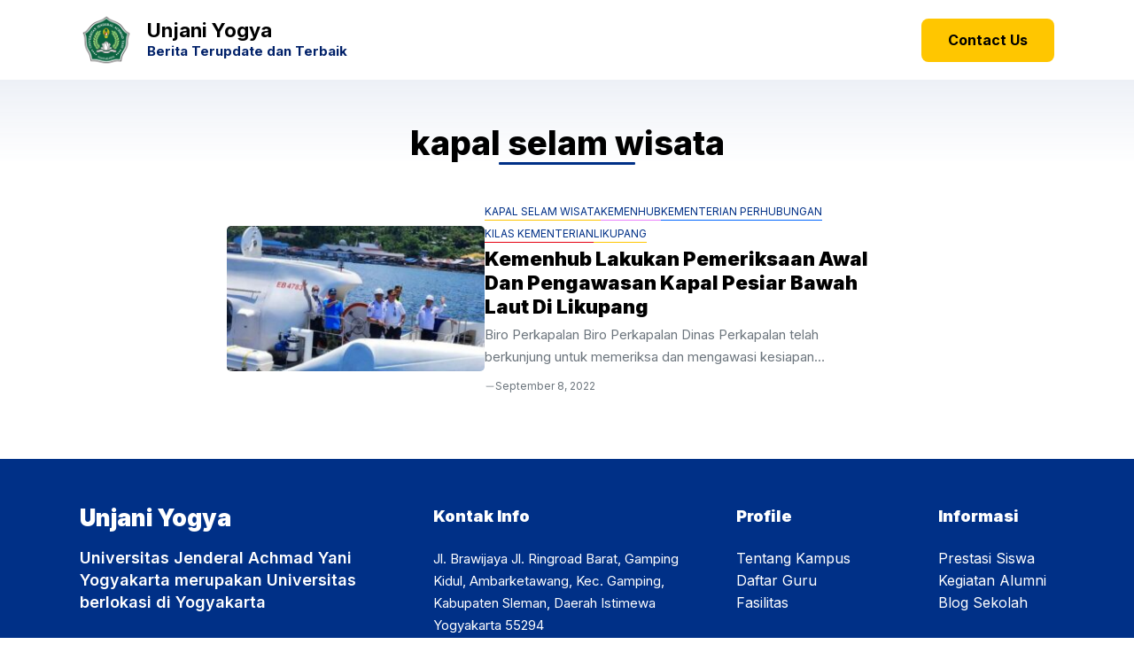

--- FILE ---
content_type: text/html; charset=UTF-8
request_url: https://unjaniyogya.ac.id/tag/kapal-selam-wisata/
body_size: 16510
content:
<!DOCTYPE html>
<html lang="en-US" prefix="og: https://ogp.me/ns#">
<head>
	<meta charset="UTF-8">
	<meta name="viewport" content="width=device-width, initial-scale=1">
<!-- Search Engine Optimization by Rank Math PRO - https://rankmath.com/ -->
<title>kapal selam wisata Archives - Unjani Yogya</title>
<meta name="robots" content="index, follow, max-snippet:-1, max-video-preview:-1, max-image-preview:large"/>
<link rel="canonical" href="https://unjaniyogya.ac.id/tag/kapal-selam-wisata/" />
<meta property="og:locale" content="en_US" />
<meta property="og:type" content="article" />
<meta property="og:title" content="kapal selam wisata Archives - Unjani Yogya" />
<meta property="og:url" content="https://unjaniyogya.ac.id/tag/kapal-selam-wisata/" />
<meta property="og:site_name" content="Unjaniyogya" />
<meta name="twitter:card" content="summary_large_image" />
<meta name="twitter:title" content="kapal selam wisata Archives - Unjani Yogya" />
<meta name="twitter:label1" content="Posts" />
<meta name="twitter:data1" content="1" />
<script type="application/ld+json" class="rank-math-schema-pro">{"@context":"https://schema.org","@graph":[{"@type":"CollegeOrUniversity","@id":"https://unjaniyogya.ac.id/#organization","name":"Unjaniyogya.ac.id","url":"https://unjaniyogya.ac.id","logo":{"@type":"ImageObject","@id":"https://unjaniyogya.ac.id/#logo","url":"https://unjaniyogya.ac.id/wp-content/uploads/2022/07/logo-unjaniyogya.ac_.id_.png","contentUrl":"https://unjaniyogya.ac.id/wp-content/uploads/2022/07/logo-unjaniyogya.ac_.id_.png","caption":"Unjaniyogya","inLanguage":"en-US","width":"1570","height":"1570"}},{"@type":"WebSite","@id":"https://unjaniyogya.ac.id/#website","url":"https://unjaniyogya.ac.id","name":"Unjaniyogya","alternateName":"Unjaniyogya","publisher":{"@id":"https://unjaniyogya.ac.id/#organization"},"inLanguage":"en-US"},{"@type":"BreadcrumbList","@id":"https://unjaniyogya.ac.id/tag/kapal-selam-wisata/#breadcrumb","itemListElement":[{"@type":"ListItem","position":"1","item":{"@id":"https://unjaniyogya.ac.id","name":"Home"}},{"@type":"ListItem","position":"2","item":{"@id":"https://unjaniyogya.ac.id/tag/kapal-selam-wisata/","name":"kapal selam wisata"}}]},{"@type":"CollectionPage","@id":"https://unjaniyogya.ac.id/tag/kapal-selam-wisata/#webpage","url":"https://unjaniyogya.ac.id/tag/kapal-selam-wisata/","name":"kapal selam wisata Archives - Unjani Yogya","isPartOf":{"@id":"https://unjaniyogya.ac.id/#website"},"inLanguage":"en-US","breadcrumb":{"@id":"https://unjaniyogya.ac.id/tag/kapal-selam-wisata/#breadcrumb"}}]}</script>
<!-- /Rank Math WordPress SEO plugin -->

<link rel='dns-prefetch' href='//static.addtoany.com' />
<link href='https://fonts.gstatic.com' crossorigin rel='preconnect' />
<link href='https://fonts.googleapis.com' crossorigin rel='preconnect' />
<link rel="alternate" type="application/rss+xml" title="Unjani Yogya &raquo; Feed" href="https://unjaniyogya.ac.id/feed/" />
<link rel="alternate" type="application/rss+xml" title="Unjani Yogya &raquo; Comments Feed" href="https://unjaniyogya.ac.id/comments/feed/" />
<link rel="alternate" type="application/rss+xml" title="Unjani Yogya &raquo; kapal selam wisata Tag Feed" href="https://unjaniyogya.ac.id/tag/kapal-selam-wisata/feed/" />
<style id='wp-img-auto-sizes-contain-inline-css'>
img:is([sizes=auto i],[sizes^="auto," i]){contain-intrinsic-size:3000px 1500px}
/*# sourceURL=wp-img-auto-sizes-contain-inline-css */
</style>
<style id='wp-emoji-styles-inline-css'>

	img.wp-smiley, img.emoji {
		display: inline !important;
		border: none !important;
		box-shadow: none !important;
		height: 1em !important;
		width: 1em !important;
		margin: 0 0.07em !important;
		vertical-align: -0.1em !important;
		background: none !important;
		padding: 0 !important;
	}
/*# sourceURL=wp-emoji-styles-inline-css */
</style>
<style id='wp-block-library-inline-css'>
:root{--wp-block-synced-color:#7a00df;--wp-block-synced-color--rgb:122,0,223;--wp-bound-block-color:var(--wp-block-synced-color);--wp-editor-canvas-background:#ddd;--wp-admin-theme-color:#007cba;--wp-admin-theme-color--rgb:0,124,186;--wp-admin-theme-color-darker-10:#006ba1;--wp-admin-theme-color-darker-10--rgb:0,107,160.5;--wp-admin-theme-color-darker-20:#005a87;--wp-admin-theme-color-darker-20--rgb:0,90,135;--wp-admin-border-width-focus:2px}@media (min-resolution:192dpi){:root{--wp-admin-border-width-focus:1.5px}}.wp-element-button{cursor:pointer}:root .has-very-light-gray-background-color{background-color:#eee}:root .has-very-dark-gray-background-color{background-color:#313131}:root .has-very-light-gray-color{color:#eee}:root .has-very-dark-gray-color{color:#313131}:root .has-vivid-green-cyan-to-vivid-cyan-blue-gradient-background{background:linear-gradient(135deg,#00d084,#0693e3)}:root .has-purple-crush-gradient-background{background:linear-gradient(135deg,#34e2e4,#4721fb 50%,#ab1dfe)}:root .has-hazy-dawn-gradient-background{background:linear-gradient(135deg,#faaca8,#dad0ec)}:root .has-subdued-olive-gradient-background{background:linear-gradient(135deg,#fafae1,#67a671)}:root .has-atomic-cream-gradient-background{background:linear-gradient(135deg,#fdd79a,#004a59)}:root .has-nightshade-gradient-background{background:linear-gradient(135deg,#330968,#31cdcf)}:root .has-midnight-gradient-background{background:linear-gradient(135deg,#020381,#2874fc)}:root{--wp--preset--font-size--normal:16px;--wp--preset--font-size--huge:42px}.has-regular-font-size{font-size:1em}.has-larger-font-size{font-size:2.625em}.has-normal-font-size{font-size:var(--wp--preset--font-size--normal)}.has-huge-font-size{font-size:var(--wp--preset--font-size--huge)}.has-text-align-center{text-align:center}.has-text-align-left{text-align:left}.has-text-align-right{text-align:right}.has-fit-text{white-space:nowrap!important}#end-resizable-editor-section{display:none}.aligncenter{clear:both}.items-justified-left{justify-content:flex-start}.items-justified-center{justify-content:center}.items-justified-right{justify-content:flex-end}.items-justified-space-between{justify-content:space-between}.screen-reader-text{border:0;clip-path:inset(50%);height:1px;margin:-1px;overflow:hidden;padding:0;position:absolute;width:1px;word-wrap:normal!important}.screen-reader-text:focus{background-color:#ddd;clip-path:none;color:#444;display:block;font-size:1em;height:auto;left:5px;line-height:normal;padding:15px 23px 14px;text-decoration:none;top:5px;width:auto;z-index:100000}html :where(.has-border-color){border-style:solid}html :where([style*=border-top-color]){border-top-style:solid}html :where([style*=border-right-color]){border-right-style:solid}html :where([style*=border-bottom-color]){border-bottom-style:solid}html :where([style*=border-left-color]){border-left-style:solid}html :where([style*=border-width]){border-style:solid}html :where([style*=border-top-width]){border-top-style:solid}html :where([style*=border-right-width]){border-right-style:solid}html :where([style*=border-bottom-width]){border-bottom-style:solid}html :where([style*=border-left-width]){border-left-style:solid}html :where(img[class*=wp-image-]){height:auto;max-width:100%}:where(figure){margin:0 0 1em}html :where(.is-position-sticky){--wp-admin--admin-bar--position-offset:var(--wp-admin--admin-bar--height,0px)}@media screen and (max-width:600px){html :where(.is-position-sticky){--wp-admin--admin-bar--position-offset:0px}}

/*# sourceURL=wp-block-library-inline-css */
</style><style id='wp-block-site-title-inline-css'>
.wp-block-site-title{box-sizing:border-box}.wp-block-site-title :where(a){color:inherit;font-family:inherit;font-size:inherit;font-style:inherit;font-weight:inherit;letter-spacing:inherit;line-height:inherit;text-decoration:inherit}
/*# sourceURL=https://unjaniyogya.ac.id/wp-includes/blocks/site-title/style.min.css */
</style>
<style id='wp-block-social-links-inline-css'>
.wp-block-social-links{background:none;box-sizing:border-box;margin-left:0;padding-left:0;padding-right:0;text-indent:0}.wp-block-social-links .wp-social-link a,.wp-block-social-links .wp-social-link a:hover{border-bottom:0;box-shadow:none;text-decoration:none}.wp-block-social-links .wp-social-link svg{height:1em;width:1em}.wp-block-social-links .wp-social-link span:not(.screen-reader-text){font-size:.65em;margin-left:.5em;margin-right:.5em}.wp-block-social-links.has-small-icon-size{font-size:16px}.wp-block-social-links,.wp-block-social-links.has-normal-icon-size{font-size:24px}.wp-block-social-links.has-large-icon-size{font-size:36px}.wp-block-social-links.has-huge-icon-size{font-size:48px}.wp-block-social-links.aligncenter{display:flex;justify-content:center}.wp-block-social-links.alignright{justify-content:flex-end}.wp-block-social-link{border-radius:9999px;display:block}@media not (prefers-reduced-motion){.wp-block-social-link{transition:transform .1s ease}}.wp-block-social-link{height:auto}.wp-block-social-link a{align-items:center;display:flex;line-height:0}.wp-block-social-link:hover{transform:scale(1.1)}.wp-block-social-links .wp-block-social-link.wp-social-link{display:inline-block;margin:0;padding:0}.wp-block-social-links .wp-block-social-link.wp-social-link .wp-block-social-link-anchor,.wp-block-social-links .wp-block-social-link.wp-social-link .wp-block-social-link-anchor svg,.wp-block-social-links .wp-block-social-link.wp-social-link .wp-block-social-link-anchor:active,.wp-block-social-links .wp-block-social-link.wp-social-link .wp-block-social-link-anchor:hover,.wp-block-social-links .wp-block-social-link.wp-social-link .wp-block-social-link-anchor:visited{color:currentColor;fill:currentColor}:where(.wp-block-social-links:not(.is-style-logos-only)) .wp-social-link{background-color:#f0f0f0;color:#444}:where(.wp-block-social-links:not(.is-style-logos-only)) .wp-social-link-amazon{background-color:#f90;color:#fff}:where(.wp-block-social-links:not(.is-style-logos-only)) .wp-social-link-bandcamp{background-color:#1ea0c3;color:#fff}:where(.wp-block-social-links:not(.is-style-logos-only)) .wp-social-link-behance{background-color:#0757fe;color:#fff}:where(.wp-block-social-links:not(.is-style-logos-only)) .wp-social-link-bluesky{background-color:#0a7aff;color:#fff}:where(.wp-block-social-links:not(.is-style-logos-only)) .wp-social-link-codepen{background-color:#1e1f26;color:#fff}:where(.wp-block-social-links:not(.is-style-logos-only)) .wp-social-link-deviantart{background-color:#02e49b;color:#fff}:where(.wp-block-social-links:not(.is-style-logos-only)) .wp-social-link-discord{background-color:#5865f2;color:#fff}:where(.wp-block-social-links:not(.is-style-logos-only)) .wp-social-link-dribbble{background-color:#e94c89;color:#fff}:where(.wp-block-social-links:not(.is-style-logos-only)) .wp-social-link-dropbox{background-color:#4280ff;color:#fff}:where(.wp-block-social-links:not(.is-style-logos-only)) .wp-social-link-etsy{background-color:#f45800;color:#fff}:where(.wp-block-social-links:not(.is-style-logos-only)) .wp-social-link-facebook{background-color:#0866ff;color:#fff}:where(.wp-block-social-links:not(.is-style-logos-only)) .wp-social-link-fivehundredpx{background-color:#000;color:#fff}:where(.wp-block-social-links:not(.is-style-logos-only)) .wp-social-link-flickr{background-color:#0461dd;color:#fff}:where(.wp-block-social-links:not(.is-style-logos-only)) .wp-social-link-foursquare{background-color:#e65678;color:#fff}:where(.wp-block-social-links:not(.is-style-logos-only)) .wp-social-link-github{background-color:#24292d;color:#fff}:where(.wp-block-social-links:not(.is-style-logos-only)) .wp-social-link-goodreads{background-color:#eceadd;color:#382110}:where(.wp-block-social-links:not(.is-style-logos-only)) .wp-social-link-google{background-color:#ea4434;color:#fff}:where(.wp-block-social-links:not(.is-style-logos-only)) .wp-social-link-gravatar{background-color:#1d4fc4;color:#fff}:where(.wp-block-social-links:not(.is-style-logos-only)) .wp-social-link-instagram{background-color:#f00075;color:#fff}:where(.wp-block-social-links:not(.is-style-logos-only)) .wp-social-link-lastfm{background-color:#e21b24;color:#fff}:where(.wp-block-social-links:not(.is-style-logos-only)) .wp-social-link-linkedin{background-color:#0d66c2;color:#fff}:where(.wp-block-social-links:not(.is-style-logos-only)) .wp-social-link-mastodon{background-color:#3288d4;color:#fff}:where(.wp-block-social-links:not(.is-style-logos-only)) .wp-social-link-medium{background-color:#000;color:#fff}:where(.wp-block-social-links:not(.is-style-logos-only)) .wp-social-link-meetup{background-color:#f6405f;color:#fff}:where(.wp-block-social-links:not(.is-style-logos-only)) .wp-social-link-patreon{background-color:#000;color:#fff}:where(.wp-block-social-links:not(.is-style-logos-only)) .wp-social-link-pinterest{background-color:#e60122;color:#fff}:where(.wp-block-social-links:not(.is-style-logos-only)) .wp-social-link-pocket{background-color:#ef4155;color:#fff}:where(.wp-block-social-links:not(.is-style-logos-only)) .wp-social-link-reddit{background-color:#ff4500;color:#fff}:where(.wp-block-social-links:not(.is-style-logos-only)) .wp-social-link-skype{background-color:#0478d7;color:#fff}:where(.wp-block-social-links:not(.is-style-logos-only)) .wp-social-link-snapchat{background-color:#fefc00;color:#fff;stroke:#000}:where(.wp-block-social-links:not(.is-style-logos-only)) .wp-social-link-soundcloud{background-color:#ff5600;color:#fff}:where(.wp-block-social-links:not(.is-style-logos-only)) .wp-social-link-spotify{background-color:#1bd760;color:#fff}:where(.wp-block-social-links:not(.is-style-logos-only)) .wp-social-link-telegram{background-color:#2aabee;color:#fff}:where(.wp-block-social-links:not(.is-style-logos-only)) .wp-social-link-threads{background-color:#000;color:#fff}:where(.wp-block-social-links:not(.is-style-logos-only)) .wp-social-link-tiktok{background-color:#000;color:#fff}:where(.wp-block-social-links:not(.is-style-logos-only)) .wp-social-link-tumblr{background-color:#011835;color:#fff}:where(.wp-block-social-links:not(.is-style-logos-only)) .wp-social-link-twitch{background-color:#6440a4;color:#fff}:where(.wp-block-social-links:not(.is-style-logos-only)) .wp-social-link-twitter{background-color:#1da1f2;color:#fff}:where(.wp-block-social-links:not(.is-style-logos-only)) .wp-social-link-vimeo{background-color:#1eb7ea;color:#fff}:where(.wp-block-social-links:not(.is-style-logos-only)) .wp-social-link-vk{background-color:#4680c2;color:#fff}:where(.wp-block-social-links:not(.is-style-logos-only)) .wp-social-link-wordpress{background-color:#3499cd;color:#fff}:where(.wp-block-social-links:not(.is-style-logos-only)) .wp-social-link-whatsapp{background-color:#25d366;color:#fff}:where(.wp-block-social-links:not(.is-style-logos-only)) .wp-social-link-x{background-color:#000;color:#fff}:where(.wp-block-social-links:not(.is-style-logos-only)) .wp-social-link-yelp{background-color:#d32422;color:#fff}:where(.wp-block-social-links:not(.is-style-logos-only)) .wp-social-link-youtube{background-color:red;color:#fff}:where(.wp-block-social-links.is-style-logos-only) .wp-social-link{background:none}:where(.wp-block-social-links.is-style-logos-only) .wp-social-link svg{height:1.25em;width:1.25em}:where(.wp-block-social-links.is-style-logos-only) .wp-social-link-amazon{color:#f90}:where(.wp-block-social-links.is-style-logos-only) .wp-social-link-bandcamp{color:#1ea0c3}:where(.wp-block-social-links.is-style-logos-only) .wp-social-link-behance{color:#0757fe}:where(.wp-block-social-links.is-style-logos-only) .wp-social-link-bluesky{color:#0a7aff}:where(.wp-block-social-links.is-style-logos-only) .wp-social-link-codepen{color:#1e1f26}:where(.wp-block-social-links.is-style-logos-only) .wp-social-link-deviantart{color:#02e49b}:where(.wp-block-social-links.is-style-logos-only) .wp-social-link-discord{color:#5865f2}:where(.wp-block-social-links.is-style-logos-only) .wp-social-link-dribbble{color:#e94c89}:where(.wp-block-social-links.is-style-logos-only) .wp-social-link-dropbox{color:#4280ff}:where(.wp-block-social-links.is-style-logos-only) .wp-social-link-etsy{color:#f45800}:where(.wp-block-social-links.is-style-logos-only) .wp-social-link-facebook{color:#0866ff}:where(.wp-block-social-links.is-style-logos-only) .wp-social-link-fivehundredpx{color:#000}:where(.wp-block-social-links.is-style-logos-only) .wp-social-link-flickr{color:#0461dd}:where(.wp-block-social-links.is-style-logos-only) .wp-social-link-foursquare{color:#e65678}:where(.wp-block-social-links.is-style-logos-only) .wp-social-link-github{color:#24292d}:where(.wp-block-social-links.is-style-logos-only) .wp-social-link-goodreads{color:#382110}:where(.wp-block-social-links.is-style-logos-only) .wp-social-link-google{color:#ea4434}:where(.wp-block-social-links.is-style-logos-only) .wp-social-link-gravatar{color:#1d4fc4}:where(.wp-block-social-links.is-style-logos-only) .wp-social-link-instagram{color:#f00075}:where(.wp-block-social-links.is-style-logos-only) .wp-social-link-lastfm{color:#e21b24}:where(.wp-block-social-links.is-style-logos-only) .wp-social-link-linkedin{color:#0d66c2}:where(.wp-block-social-links.is-style-logos-only) .wp-social-link-mastodon{color:#3288d4}:where(.wp-block-social-links.is-style-logos-only) .wp-social-link-medium{color:#000}:where(.wp-block-social-links.is-style-logos-only) .wp-social-link-meetup{color:#f6405f}:where(.wp-block-social-links.is-style-logos-only) .wp-social-link-patreon{color:#000}:where(.wp-block-social-links.is-style-logos-only) .wp-social-link-pinterest{color:#e60122}:where(.wp-block-social-links.is-style-logos-only) .wp-social-link-pocket{color:#ef4155}:where(.wp-block-social-links.is-style-logos-only) .wp-social-link-reddit{color:#ff4500}:where(.wp-block-social-links.is-style-logos-only) .wp-social-link-skype{color:#0478d7}:where(.wp-block-social-links.is-style-logos-only) .wp-social-link-snapchat{color:#fff;stroke:#000}:where(.wp-block-social-links.is-style-logos-only) .wp-social-link-soundcloud{color:#ff5600}:where(.wp-block-social-links.is-style-logos-only) .wp-social-link-spotify{color:#1bd760}:where(.wp-block-social-links.is-style-logos-only) .wp-social-link-telegram{color:#2aabee}:where(.wp-block-social-links.is-style-logos-only) .wp-social-link-threads{color:#000}:where(.wp-block-social-links.is-style-logos-only) .wp-social-link-tiktok{color:#000}:where(.wp-block-social-links.is-style-logos-only) .wp-social-link-tumblr{color:#011835}:where(.wp-block-social-links.is-style-logos-only) .wp-social-link-twitch{color:#6440a4}:where(.wp-block-social-links.is-style-logos-only) .wp-social-link-twitter{color:#1da1f2}:where(.wp-block-social-links.is-style-logos-only) .wp-social-link-vimeo{color:#1eb7ea}:where(.wp-block-social-links.is-style-logos-only) .wp-social-link-vk{color:#4680c2}:where(.wp-block-social-links.is-style-logos-only) .wp-social-link-whatsapp{color:#25d366}:where(.wp-block-social-links.is-style-logos-only) .wp-social-link-wordpress{color:#3499cd}:where(.wp-block-social-links.is-style-logos-only) .wp-social-link-x{color:#000}:where(.wp-block-social-links.is-style-logos-only) .wp-social-link-yelp{color:#d32422}:where(.wp-block-social-links.is-style-logos-only) .wp-social-link-youtube{color:red}.wp-block-social-links.is-style-pill-shape .wp-social-link{width:auto}:root :where(.wp-block-social-links .wp-social-link a){padding:.25em}:root :where(.wp-block-social-links.is-style-logos-only .wp-social-link a){padding:0}:root :where(.wp-block-social-links.is-style-pill-shape .wp-social-link a){padding-left:.6666666667em;padding-right:.6666666667em}.wp-block-social-links:not(.has-icon-color):not(.has-icon-background-color) .wp-social-link-snapchat .wp-block-social-link-label{color:#000}
/*# sourceURL=https://unjaniyogya.ac.id/wp-includes/blocks/social-links/style.min.css */
</style>
<style id='global-styles-inline-css'>
:root{--wp--preset--aspect-ratio--square: 1;--wp--preset--aspect-ratio--4-3: 4/3;--wp--preset--aspect-ratio--3-4: 3/4;--wp--preset--aspect-ratio--3-2: 3/2;--wp--preset--aspect-ratio--2-3: 2/3;--wp--preset--aspect-ratio--16-9: 16/9;--wp--preset--aspect-ratio--9-16: 9/16;--wp--preset--color--black: #000000;--wp--preset--color--cyan-bluish-gray: #abb8c3;--wp--preset--color--white: #ffffff;--wp--preset--color--pale-pink: #f78da7;--wp--preset--color--vivid-red: #cf2e2e;--wp--preset--color--luminous-vivid-orange: #ff6900;--wp--preset--color--luminous-vivid-amber: #fcb900;--wp--preset--color--light-green-cyan: #7bdcb5;--wp--preset--color--vivid-green-cyan: #00d084;--wp--preset--color--pale-cyan-blue: #8ed1fc;--wp--preset--color--vivid-cyan-blue: #0693e3;--wp--preset--color--vivid-purple: #9b51e0;--wp--preset--color--contrast: var(--contrast);--wp--preset--color--contrast-2: var(--contrast-2);--wp--preset--color--base-2: var(--base-2);--wp--preset--color--accent: var(--accent);--wp--preset--color--tax-bg: var(--tax-bg);--wp--preset--color--tax-color: var(--tax-color);--wp--preset--color--base-3: var(--base-3);--wp--preset--color--yellow: var(--yellow);--wp--preset--color--blue: var(--blue);--wp--preset--color--purple: var(--purple);--wp--preset--color--block-bg: var(--block-bg);--wp--preset--gradient--vivid-cyan-blue-to-vivid-purple: linear-gradient(135deg,rgb(6,147,227) 0%,rgb(155,81,224) 100%);--wp--preset--gradient--light-green-cyan-to-vivid-green-cyan: linear-gradient(135deg,rgb(122,220,180) 0%,rgb(0,208,130) 100%);--wp--preset--gradient--luminous-vivid-amber-to-luminous-vivid-orange: linear-gradient(135deg,rgb(252,185,0) 0%,rgb(255,105,0) 100%);--wp--preset--gradient--luminous-vivid-orange-to-vivid-red: linear-gradient(135deg,rgb(255,105,0) 0%,rgb(207,46,46) 100%);--wp--preset--gradient--very-light-gray-to-cyan-bluish-gray: linear-gradient(135deg,rgb(238,238,238) 0%,rgb(169,184,195) 100%);--wp--preset--gradient--cool-to-warm-spectrum: linear-gradient(135deg,rgb(74,234,220) 0%,rgb(151,120,209) 20%,rgb(207,42,186) 40%,rgb(238,44,130) 60%,rgb(251,105,98) 80%,rgb(254,248,76) 100%);--wp--preset--gradient--blush-light-purple: linear-gradient(135deg,rgb(255,206,236) 0%,rgb(152,150,240) 100%);--wp--preset--gradient--blush-bordeaux: linear-gradient(135deg,rgb(254,205,165) 0%,rgb(254,45,45) 50%,rgb(107,0,62) 100%);--wp--preset--gradient--luminous-dusk: linear-gradient(135deg,rgb(255,203,112) 0%,rgb(199,81,192) 50%,rgb(65,88,208) 100%);--wp--preset--gradient--pale-ocean: linear-gradient(135deg,rgb(255,245,203) 0%,rgb(182,227,212) 50%,rgb(51,167,181) 100%);--wp--preset--gradient--electric-grass: linear-gradient(135deg,rgb(202,248,128) 0%,rgb(113,206,126) 100%);--wp--preset--gradient--midnight: linear-gradient(135deg,rgb(2,3,129) 0%,rgb(40,116,252) 100%);--wp--preset--font-size--small: 13px;--wp--preset--font-size--medium: 20px;--wp--preset--font-size--large: 36px;--wp--preset--font-size--x-large: 42px;--wp--preset--spacing--20: 0.44rem;--wp--preset--spacing--30: 0.67rem;--wp--preset--spacing--40: 1rem;--wp--preset--spacing--50: 1.5rem;--wp--preset--spacing--60: 2.25rem;--wp--preset--spacing--70: 3.38rem;--wp--preset--spacing--80: 5.06rem;--wp--preset--shadow--natural: 6px 6px 9px rgba(0, 0, 0, 0.2);--wp--preset--shadow--deep: 12px 12px 50px rgba(0, 0, 0, 0.4);--wp--preset--shadow--sharp: 6px 6px 0px rgba(0, 0, 0, 0.2);--wp--preset--shadow--outlined: 6px 6px 0px -3px rgb(255, 255, 255), 6px 6px rgb(0, 0, 0);--wp--preset--shadow--crisp: 6px 6px 0px rgb(0, 0, 0);}:where(.is-layout-flex){gap: 0.5em;}:where(.is-layout-grid){gap: 0.5em;}body .is-layout-flex{display: flex;}.is-layout-flex{flex-wrap: wrap;align-items: center;}.is-layout-flex > :is(*, div){margin: 0;}body .is-layout-grid{display: grid;}.is-layout-grid > :is(*, div){margin: 0;}:where(.wp-block-columns.is-layout-flex){gap: 2em;}:where(.wp-block-columns.is-layout-grid){gap: 2em;}:where(.wp-block-post-template.is-layout-flex){gap: 1.25em;}:where(.wp-block-post-template.is-layout-grid){gap: 1.25em;}.has-black-color{color: var(--wp--preset--color--black) !important;}.has-cyan-bluish-gray-color{color: var(--wp--preset--color--cyan-bluish-gray) !important;}.has-white-color{color: var(--wp--preset--color--white) !important;}.has-pale-pink-color{color: var(--wp--preset--color--pale-pink) !important;}.has-vivid-red-color{color: var(--wp--preset--color--vivid-red) !important;}.has-luminous-vivid-orange-color{color: var(--wp--preset--color--luminous-vivid-orange) !important;}.has-luminous-vivid-amber-color{color: var(--wp--preset--color--luminous-vivid-amber) !important;}.has-light-green-cyan-color{color: var(--wp--preset--color--light-green-cyan) !important;}.has-vivid-green-cyan-color{color: var(--wp--preset--color--vivid-green-cyan) !important;}.has-pale-cyan-blue-color{color: var(--wp--preset--color--pale-cyan-blue) !important;}.has-vivid-cyan-blue-color{color: var(--wp--preset--color--vivid-cyan-blue) !important;}.has-vivid-purple-color{color: var(--wp--preset--color--vivid-purple) !important;}.has-black-background-color{background-color: var(--wp--preset--color--black) !important;}.has-cyan-bluish-gray-background-color{background-color: var(--wp--preset--color--cyan-bluish-gray) !important;}.has-white-background-color{background-color: var(--wp--preset--color--white) !important;}.has-pale-pink-background-color{background-color: var(--wp--preset--color--pale-pink) !important;}.has-vivid-red-background-color{background-color: var(--wp--preset--color--vivid-red) !important;}.has-luminous-vivid-orange-background-color{background-color: var(--wp--preset--color--luminous-vivid-orange) !important;}.has-luminous-vivid-amber-background-color{background-color: var(--wp--preset--color--luminous-vivid-amber) !important;}.has-light-green-cyan-background-color{background-color: var(--wp--preset--color--light-green-cyan) !important;}.has-vivid-green-cyan-background-color{background-color: var(--wp--preset--color--vivid-green-cyan) !important;}.has-pale-cyan-blue-background-color{background-color: var(--wp--preset--color--pale-cyan-blue) !important;}.has-vivid-cyan-blue-background-color{background-color: var(--wp--preset--color--vivid-cyan-blue) !important;}.has-vivid-purple-background-color{background-color: var(--wp--preset--color--vivid-purple) !important;}.has-black-border-color{border-color: var(--wp--preset--color--black) !important;}.has-cyan-bluish-gray-border-color{border-color: var(--wp--preset--color--cyan-bluish-gray) !important;}.has-white-border-color{border-color: var(--wp--preset--color--white) !important;}.has-pale-pink-border-color{border-color: var(--wp--preset--color--pale-pink) !important;}.has-vivid-red-border-color{border-color: var(--wp--preset--color--vivid-red) !important;}.has-luminous-vivid-orange-border-color{border-color: var(--wp--preset--color--luminous-vivid-orange) !important;}.has-luminous-vivid-amber-border-color{border-color: var(--wp--preset--color--luminous-vivid-amber) !important;}.has-light-green-cyan-border-color{border-color: var(--wp--preset--color--light-green-cyan) !important;}.has-vivid-green-cyan-border-color{border-color: var(--wp--preset--color--vivid-green-cyan) !important;}.has-pale-cyan-blue-border-color{border-color: var(--wp--preset--color--pale-cyan-blue) !important;}.has-vivid-cyan-blue-border-color{border-color: var(--wp--preset--color--vivid-cyan-blue) !important;}.has-vivid-purple-border-color{border-color: var(--wp--preset--color--vivid-purple) !important;}.has-vivid-cyan-blue-to-vivid-purple-gradient-background{background: var(--wp--preset--gradient--vivid-cyan-blue-to-vivid-purple) !important;}.has-light-green-cyan-to-vivid-green-cyan-gradient-background{background: var(--wp--preset--gradient--light-green-cyan-to-vivid-green-cyan) !important;}.has-luminous-vivid-amber-to-luminous-vivid-orange-gradient-background{background: var(--wp--preset--gradient--luminous-vivid-amber-to-luminous-vivid-orange) !important;}.has-luminous-vivid-orange-to-vivid-red-gradient-background{background: var(--wp--preset--gradient--luminous-vivid-orange-to-vivid-red) !important;}.has-very-light-gray-to-cyan-bluish-gray-gradient-background{background: var(--wp--preset--gradient--very-light-gray-to-cyan-bluish-gray) !important;}.has-cool-to-warm-spectrum-gradient-background{background: var(--wp--preset--gradient--cool-to-warm-spectrum) !important;}.has-blush-light-purple-gradient-background{background: var(--wp--preset--gradient--blush-light-purple) !important;}.has-blush-bordeaux-gradient-background{background: var(--wp--preset--gradient--blush-bordeaux) !important;}.has-luminous-dusk-gradient-background{background: var(--wp--preset--gradient--luminous-dusk) !important;}.has-pale-ocean-gradient-background{background: var(--wp--preset--gradient--pale-ocean) !important;}.has-electric-grass-gradient-background{background: var(--wp--preset--gradient--electric-grass) !important;}.has-midnight-gradient-background{background: var(--wp--preset--gradient--midnight) !important;}.has-small-font-size{font-size: var(--wp--preset--font-size--small) !important;}.has-medium-font-size{font-size: var(--wp--preset--font-size--medium) !important;}.has-large-font-size{font-size: var(--wp--preset--font-size--large) !important;}.has-x-large-font-size{font-size: var(--wp--preset--font-size--x-large) !important;}
/*# sourceURL=global-styles-inline-css */
</style>

<style id='classic-theme-styles-inline-css'>
/*! This file is auto-generated */
.wp-block-button__link{color:#fff;background-color:#32373c;border-radius:9999px;box-shadow:none;text-decoration:none;padding:calc(.667em + 2px) calc(1.333em + 2px);font-size:1.125em}.wp-block-file__button{background:#32373c;color:#fff;text-decoration:none}
/*# sourceURL=/wp-includes/css/classic-themes.min.css */
</style>
<link rel='stylesheet' id='owl-style-css' href='https://unjaniyogya.ac.id/wp-content/themes/gpuniversity/css/owl.carousel.min.css?ver=6.9' media='all' />
<link rel='stylesheet' id='owl-theme-style-css' href='https://unjaniyogya.ac.id/wp-content/themes/gpuniversity/css/owl.theme.default.min.css?ver=6.9' media='all' />
<link rel='stylesheet' id='generate-style-css' href='https://unjaniyogya.ac.id/wp-content/themes/generatepress/assets/css/main.min.css?ver=3.5.1' media='all' />
<style id='generate-style-inline-css'>
.generate-columns {margin-bottom: 0px;padding-left: 0px;}.generate-columns-container {margin-left: -0px;}.page-header {margin-bottom: 0px;margin-left: 0px}.generate-columns-container > .paging-navigation {margin-left: 0px;}
body{background-color:#ffffff;color:var(--contrast);}a{color:var(--accent);}a:hover, a:focus, a:active{color:var(--contrast);}.grid-container{max-width:1100px;}.wp-block-group__inner-container{max-width:1100px;margin-left:auto;margin-right:auto;}.site-header .header-image{width:60px;}:root{--contrast:#000000;--contrast-2:#012169;--base-2:#fff;--accent:#003087;--tax-bg:#f1f1f1;--tax-color:#E50011;--base-3:#fcfcfc;--yellow:#ffc600;--blue:#0166ff;--purple:#ea80fc;--block-bg:#003087;}:root .has-contrast-color{color:var(--contrast);}:root .has-contrast-background-color{background-color:var(--contrast);}:root .has-contrast-2-color{color:var(--contrast-2);}:root .has-contrast-2-background-color{background-color:var(--contrast-2);}:root .has-base-2-color{color:var(--base-2);}:root .has-base-2-background-color{background-color:var(--base-2);}:root .has-accent-color{color:var(--accent);}:root .has-accent-background-color{background-color:var(--accent);}:root .has-tax-bg-color{color:var(--tax-bg);}:root .has-tax-bg-background-color{background-color:var(--tax-bg);}:root .has-tax-color-color{color:var(--tax-color);}:root .has-tax-color-background-color{background-color:var(--tax-color);}:root .has-base-3-color{color:var(--base-3);}:root .has-base-3-background-color{background-color:var(--base-3);}:root .has-yellow-color{color:var(--yellow);}:root .has-yellow-background-color{background-color:var(--yellow);}:root .has-blue-color{color:var(--blue);}:root .has-blue-background-color{background-color:var(--blue);}:root .has-purple-color{color:var(--purple);}:root .has-purple-background-color{background-color:var(--purple);}:root .has-block-bg-color{color:var(--block-bg);}:root .has-block-bg-background-color{background-color:var(--block-bg);}body, button, input, select, textarea{font-family:Inter, sans-serif;font-size:16px;}body{line-height:25px;}h1.entry-title{font-family:Inter, sans-serif;font-weight:700;font-size:26px;line-height:34px;}h2{font-family:Inter, sans-serif;font-weight:900;font-size:22px;line-height:30px;}@media (max-width:768px){h2{font-size:20px;line-height:28px;}}h3{font-family:Inter, sans-serif;font-weight:900;font-size:18px;line-height:26px;}@media (max-width:768px){h3{font-size:16px;line-height:24px;}}h1{font-family:Inter, sans-serif;font-weight:900;font-size:26px;line-height:34px;}.main-navigation a, .main-navigation .menu-toggle, .main-navigation .menu-bar-items{font-family:Inter, sans-serif;font-weight:bold;font-size:16px;}.widget-title{font-family:Inter, sans-serif;font-weight:900;font-size:22px;}.dynamic-entry-content{font-family:Inter, sans-serif;font-size:16px;line-height:26px;}.site-description{font-family:Inter, sans-serif;font-weight:bold;font-size:15px;}@media (max-width:768px){.site-description{font-size:13px;}}.main-title{font-family:Inter, sans-serif;font-weight:700;font-size:22px;}@media (max-width:768px){.main-title{font-size:20px;}}.top-bar{background-color:#636363;color:#ffffff;}.site-header{background-color:#ffffff;}.main-title a,.main-title a:hover{color:var(--contrast);}.site-description{color:var(--contrast-2);}.main-navigation,.main-navigation ul ul{background-color:var(--contrast-2);}.main-navigation .main-nav ul li a, .main-navigation .menu-toggle, .main-navigation .menu-bar-items{color:var(--base-2);}.main-navigation .main-nav ul li:not([class*="current-menu-"]):hover > a, .main-navigation .main-nav ul li:not([class*="current-menu-"]):focus > a, .main-navigation .main-nav ul li.sfHover:not([class*="current-menu-"]) > a, .main-navigation .menu-bar-item:hover > a, .main-navigation .menu-bar-item.sfHover > a{color:var(--yellow);}button.menu-toggle:hover,button.menu-toggle:focus{color:var(--base-2);}.main-navigation .main-nav ul li[class*="current-menu-"] > a{color:var(--yellow);}.navigation-search input[type="search"],.navigation-search input[type="search"]:active, .navigation-search input[type="search"]:focus, .main-navigation .main-nav ul li.search-item.active > a, .main-navigation .menu-bar-items .search-item.active > a{color:var(--yellow);}.main-navigation ul ul{background-color:#ffffff;}.main-navigation .main-nav ul ul li a{color:var(--contrast-2);}.main-navigation .main-nav ul ul li:not([class*="current-menu-"]):hover > a,.main-navigation .main-nav ul ul li:not([class*="current-menu-"]):focus > a, .main-navigation .main-nav ul ul li.sfHover:not([class*="current-menu-"]) > a{color:var(--accent);}.main-navigation .main-nav ul ul li[class*="current-menu-"] > a{color:var(--accent);}.entry-title a{color:var(--contrast);}.entry-title a:hover{color:var(--contrast-2);}.entry-meta{color:var(--contrast-2);}.sidebar .widget{background-color:var(--base-3);}.footer-widgets{background-color:var(--base-3);}.site-info{background-color:var(--base-3);}input[type="text"],input[type="email"],input[type="url"],input[type="password"],input[type="search"],input[type="tel"],input[type="number"],textarea,select{color:var(--contrast);background-color:var(--base-2);border-color:var(--base);}input[type="text"]:focus,input[type="email"]:focus,input[type="url"]:focus,input[type="password"]:focus,input[type="search"]:focus,input[type="tel"]:focus,input[type="number"]:focus,textarea:focus,select:focus{color:var(--contrast);background-color:var(--base-2);border-color:var(--contrast-3);}button,html input[type="button"],input[type="reset"],input[type="submit"],a.button,a.wp-block-button__link:not(.has-background){color:var(--base-2);background-color:var(--contrast-2);}a.generate-back-to-top{background-color:rgba( 0,0,0,0.4 );color:#ffffff;}a.generate-back-to-top:hover,a.generate-back-to-top:focus{background-color:rgba( 0,0,0,0.6 );color:#ffffff;}:root{--gp-search-modal-bg-color:var(--base-3);--gp-search-modal-text-color:var(--contrast);--gp-search-modal-overlay-bg-color:rgba(0,0,0,0.2);}@media (max-width: 0px){.main-navigation .menu-bar-item:hover > a, .main-navigation .menu-bar-item.sfHover > a{background:none;color:var(--base-2);}}.inside-header{padding:15px 0px 15px 0px;}.nav-below-header .main-navigation .inside-navigation.grid-container, .nav-above-header .main-navigation .inside-navigation.grid-container{padding:0px 20px 0px 20px;}.separate-containers .inside-article, .separate-containers .comments-area, .separate-containers .page-header, .separate-containers .paging-navigation, .one-container .site-content, .inside-page-header{padding:0px;}.site-main .wp-block-group__inner-container{padding:0px;}.separate-containers .paging-navigation{padding-top:20px;padding-bottom:20px;}.entry-content .alignwide, body:not(.no-sidebar) .entry-content .alignfull{margin-left:-0px;width:calc(100% + 0px);max-width:calc(100% + 0px);}.one-container.right-sidebar .site-main,.one-container.both-right .site-main{margin-right:0px;}.one-container.left-sidebar .site-main,.one-container.both-left .site-main{margin-left:0px;}.one-container.both-sidebars .site-main{margin:0px;}.sidebar .widget, .page-header, .widget-area .main-navigation, .site-main > *{margin-bottom:0px;}.separate-containers .site-main{margin:0px;}.both-right .inside-left-sidebar,.both-left .inside-left-sidebar{margin-right:0px;}.both-right .inside-right-sidebar,.both-left .inside-right-sidebar{margin-left:0px;}.one-container.archive .post:not(:last-child):not(.is-loop-template-item), .one-container.blog .post:not(:last-child):not(.is-loop-template-item){padding-bottom:0px;}.separate-containers .featured-image{margin-top:0px;}.separate-containers .inside-right-sidebar, .separate-containers .inside-left-sidebar{margin-top:0px;margin-bottom:0px;}.main-navigation .main-nav ul li a,.menu-toggle,.main-navigation .menu-bar-item > a{line-height:50px;}.main-navigation ul ul{width:230px;}.navigation-search input[type="search"]{height:50px;}.rtl .menu-item-has-children .dropdown-menu-toggle{padding-left:20px;}.rtl .main-navigation .main-nav ul li.menu-item-has-children > a{padding-right:20px;}.widget-area .widget{padding:0px;}@media (max-width:768px){.separate-containers .inside-article, .separate-containers .comments-area, .separate-containers .page-header, .separate-containers .paging-navigation, .one-container .site-content, .inside-page-header{padding:0px;}.site-main .wp-block-group__inner-container{padding:0px;}.inside-top-bar{padding-right:30px;padding-left:30px;}.inside-header{padding-top:10px;padding-right:20px;padding-bottom:10px;padding-left:20px;}.widget-area .widget{padding-top:0px;padding-right:0px;padding-bottom:0px;padding-left:0px;}.footer-widgets-container{padding-top:30px;padding-right:30px;padding-bottom:30px;padding-left:30px;}.inside-site-info{padding-right:30px;padding-left:30px;}.entry-content .alignwide, body:not(.no-sidebar) .entry-content .alignfull{margin-left:-0px;width:calc(100% + 0px);max-width:calc(100% + 0px);}.one-container .site-main .paging-navigation{margin-bottom:0px;}}/* End cached CSS */.is-right-sidebar{width:30%;}.is-left-sidebar{width:50%;}.site-content .content-area{width:100%;}@media (max-width: 0px){.main-navigation .menu-toggle,.sidebar-nav-mobile:not(#sticky-placeholder){display:block;}.main-navigation ul,.gen-sidebar-nav,.main-navigation:not(.slideout-navigation):not(.toggled) .main-nav > ul,.has-inline-mobile-toggle #site-navigation .inside-navigation > *:not(.navigation-search):not(.main-nav){display:none;}.nav-align-right .inside-navigation,.nav-align-center .inside-navigation{justify-content:space-between;}}
#content {max-width: 768px;margin-left: auto;margin-right: auto;}
.dynamic-author-image-rounded{border-radius:100%;}.dynamic-featured-image, .dynamic-author-image{vertical-align:middle;}.one-container.blog .dynamic-content-template:not(:last-child), .one-container.archive .dynamic-content-template:not(:last-child){padding-bottom:0px;}.dynamic-entry-excerpt > p:last-child{margin-bottom:0px;}
.main-navigation.slideout-navigation .main-nav > ul > li > a{line-height:45px;}
/*# sourceURL=generate-style-inline-css */
</style>
<link rel='stylesheet' id='generate-child-css' href='https://unjaniyogya.ac.id/wp-content/themes/gpuniversity/style.css?ver=1738327378' media='all' />
<link rel='stylesheet' id='generate-google-fonts-css' href='https://fonts.googleapis.com/css?family=Inter%3A100%2C200%2C300%2Cregular%2C500%2C600%2C700%2C800%2C900&#038;display=auto&#038;ver=3.5.1' media='all' />
<link rel='stylesheet' id='addtoany-css' href='https://unjaniyogya.ac.id/wp-content/plugins/add-to-any/addtoany.min.css?ver=1.16' media='all' />
<style id='generateblocks-inline-css'>
.gb-container-e4edeaff{width:100%;display:flex;align-items:center;column-gap:30px;margin-bottom:30px;border-bottom-color:#ced4da;}.gb-container-5c3c3d1a{width:40%;margin-bottom:0px;}.gb-container-c6605d10{width:60%;display:flex;flex-direction:column;justify-content:center;}.gb-container-5490eadd{margin-bottom:25px;}.gb-grid-wrapper > .gb-grid-column-80554e7b{width:100%;}.gb-container-ceadc454{margin-bottom:15px;}.gb-container-f9e88b67{width:100%;}.gb-container-f023c041{display:flex;align-items:center;column-gap:5px;margin-bottom:0px;}.gb-grid-wrapper > .gb-grid-column-e5d00ed3{width:100%;}.gb-container-02d8911a{display:flex;align-items:center;column-gap:10px;}.gb-container-6ad1bd17{width:40%;}.gb-container-b3e13557{width:60%;}.gb-container-236e45cd{display:flex;align-items:center;column-gap:5px;margin-bottom:0px;}.gb-container-8fcb741a{display:flex;align-items:center;justify-content:flex-end;column-gap:25px;}.gb-container-0b847d31{border-bottom-color:rgba(204, 210, 217, 0.99);background-image:linear-gradient(0deg, rgba(255, 255, 255, 0.1), rgba(0, 47, 135, 0.07));}.gb-container-ffc88449{width:768px;display:flex;flex-direction:column;align-items:center;row-gap:10px;padding-top:50px;padding-bottom:0px;margin-right:auto;margin-left:auto;}.gb-container-218b6720{width:20%;height:3px;border-radius:20px;background-color:var(--accent);}.gb-container-2f05acdd{padding-top:50px;padding-bottom:50px;background-color:var(--accent);color:#ffffff;}.gb-container-2f05acdd a{color:#ffffff;}.gb-container-2f05acdd a:hover{color:#ffffff;}.gb-container-620ebe79{max-width:1100px;align-items:flex-start;justify-content:center;column-gap:30px;padding-bottom:30px;margin-right:auto;margin-left:auto;}.gb-grid-wrapper > .gb-grid-column-1d152fbc{width:35%;}.gb-container-b4bfffbf{display:flex;align-items:center;column-gap:15px;margin-bottom:15px;}.gb-grid-wrapper > .gb-grid-column-fc3354bb{width:30%;}.gb-container-278ac3d2{display:flex;flex-direction:column;}.gb-grid-wrapper > .gb-grid-column-b1355a8d{width:20%;}.gb-container-230c2b39{display:flex;flex-direction:column;row-gap:10px;}.gb-container-9b926818{align-items:center;justify-content:center;column-gap:15px;}.gb-grid-wrapper > .gb-grid-column-9b926818{width:15%;}.gb-container-add20a14{display:flex;flex-direction:column;row-gap:10px;}.gb-container-e89ebf40{padding-top:20px;margin-top:20px;border-top:1px solid rgba(255, 255, 255, 0.1);}.gb-container-f203e90c{max-width:1100px;display:flex;align-items:center;justify-content:space-between;margin-right:auto;margin-left:auto;}.gb-image-99866cce{border-radius:5px;width:100%;height:auto;object-fit:cover;vertical-align:middle;}.gb-image-50286d23{border-radius:5px;width:100%;height:150px;object-fit:cover;vertical-align:middle;}.gb-image-db568a19{border-radius:3px;width:100%;height:90px;object-fit:cover;vertical-align:middle;}h6.gb-headline-51c94af4{position:relative;font-size:12px;text-transform:uppercase;margin-bottom:3px;}h2.gb-headline-a03e27a5{font-size:22px;line-height:1.25em;margin-bottom:5px;color:var(--contrast);}h2.gb-headline-a03e27a5 a{color:var(--contrast);}h2.gb-headline-a03e27a5 a:hover{color:var(--accent);}p.gb-headline-f6474302{font-size:15px;margin-bottom:8px;color:#6c757d;}p.gb-headline-1c16052a{display:flex;align-items:center;column-gap:0.5em;font-size:12px;margin-bottom:0px;color:#6c757d;}p.gb-headline-1c16052a .gb-icon{line-height:0;}p.gb-headline-1c16052a .gb-icon svg{width:1em;height:1em;fill:currentColor;}h2.gb-headline-cbff5sd0{font-size:15px;line-height:24px;margin-bottom:5px;color:var(--contrast);}h2.gb-headline-cbff5sd0 a{color:var(--contrast);}h2.gb-headline-cbff5sd0 a:hover{color:var(--contrast-2);}p.gb-headline-5ea8a67c{display:flex;align-items:center;font-size:11px;font-weight:400;margin-bottom:0px;color:#a0a0a0;}p.gb-headline-5ea8a67c a{color:#949494;}p.gb-headline-5ea8a67c a:hover{color:var(--contrast-2);}p.gb-headline-6ec65703{display:flex;align-items:center;font-size:11px;font-weight:bold;margin-bottom:0px;}p.gb-headline-6ec65703 a{color:var(--contrast);}p.gb-headline-6ec65703 a:hover{color:#a0a0a0;}p.gb-headline-04d4ba13{display:flex;align-items:center;column-gap:3px;font-size:11px;margin-bottom:0px;margin-left:5px;color:#a0a0a0;}p.gb-headline-04d4ba13 .gb-icon{line-height:0;}p.gb-headline-04d4ba13 .gb-icon svg{width:1em;height:1em;fill:currentColor;}p.gb-headline-cda086b3{font-size:14px;line-height:1.6em;margin-top:8px;margin-bottom:0px;}h2.gb-headline-cbdd5f90{font-size:15px;line-height:24px;margin-bottom:5px;color:var(--contrast);}h2.gb-headline-cbdd5f90 a{color:var(--contrast);}h2.gb-headline-cbdd5f90 a:hover{color:var(--contrast-2);}p.gb-headline-2f9711a8{display:flex;align-items:center;column-gap:3px;font-size:11px;margin-bottom:0px;margin-left:5px;color:#a0a0a0;}p.gb-headline-2f9711a8 .gb-icon{line-height:0;}p.gb-headline-2f9711a8 .gb-icon svg{width:0.8em;height:0.8em;fill:currentColor;}h1.gb-headline-c20d4e2d{font-size:38px;line-height:1.15em;font-weight:800;text-align:center;margin-bottom:0px;}p.gb-headline-730ee152{font-size:18px;line-height:1.4em;font-weight:600;}h2.gb-headline-28aab1b9{font-size:18px;margin-bottom:20px;}p.gb-headline-7886d6f2{font-size:15px;font-weight:400;}h2.gb-headline-8d3ce4d7{font-size:18px;margin-bottom:20px;}h2.gb-headline-bb1ccec0{font-size:18px;margin-bottom:20px;}p.gb-headline-6da51804{font-size:14px;text-align:left;margin-bottom:0px;color:#ffffff;}p.gb-headline-6da51804 a{color:#94a1af;}.gb-grid-wrapper-fda14e02{display:flex;flex-wrap:wrap;}.gb-grid-wrapper-fda14e02 > .gb-grid-column{box-sizing:border-box;}.gb-grid-wrapper-f71c0184{display:flex;flex-wrap:wrap;row-gap:20px;}.gb-grid-wrapper-f71c0184 > .gb-grid-column{box-sizing:border-box;}.gb-grid-wrapper-1cf9de8b{display:flex;flex-wrap:wrap;margin-left:-40px;}.gb-grid-wrapper-1cf9de8b > .gb-grid-column{box-sizing:border-box;padding-left:40px;}a.gb-button-3c973e08{display:inline-flex;font-size:13px;text-transform:uppercase;padding:5px 25px;margin-top:20px;border-radius:4px;border:1px solid #bababa;color:#171717;text-decoration:none;}a.gb-button-3c973e08:hover, a.gb-button-3c973e08:active, a.gb-button-3c973e08:focus{border-color:#373737;background-color:#373737;color:#ffffff;}a.gb-button-asdfe47e{display:flex;align-items:center;justify-content:center;font-size:16px;font-weight:700;padding:12px 30px;border-radius:8px;border:var(--yellow);background-color:var(--yellow);color:var(--contrast);text-decoration:none;}a.gb-button-asdfe47e:hover, a.gb-button-asdfe47e:active, a.gb-button-asdfe47e:focus{border-color:var(--contrast-2);background-color:var(--contrast-2);color:#ffffff;}.gb-button-762a2c3f{display:inline-flex;align-items:center;column-gap:0.5em;font-size:14px;padding:0;background-color:rgba(2, 101, 214, 0);color:#ffffff;text-decoration:none;}.gb-button-762a2c3f:hover, .gb-button-762a2c3f:active, .gb-button-762a2c3f:focus{background-color:rgba(33, 33, 33, 0);color:#ffffff;}.gb-button-762a2c3f .gb-icon{line-height:0;}.gb-button-762a2c3f .gb-icon svg{width:1em;height:1em;fill:currentColor;}.gb-button-f5f936d0{display:inline-flex;padding:0;background-color:rgba(2, 101, 214, 0);color:#ffffff;text-decoration:none;}.gb-button-f5f936d0:hover, .gb-button-f5f936d0:active, .gb-button-f5f936d0:focus{background-color:rgba(33, 33, 33, 0);color:#ffffff;}.gb-button-56edb376{display:inline-flex;padding:0;background-color:rgba(2, 101, 214, 0);color:#ffffff;text-decoration:none;}.gb-button-56edb376:hover, .gb-button-56edb376:active, .gb-button-56edb376:focus{background-color:rgba(33, 33, 33, 0);color:#ffffff;}.gb-button-da914302{display:inline-flex;padding:0;background-color:rgba(2, 101, 214, 0);color:#ffffff;text-decoration:none;}.gb-button-da914302:hover, .gb-button-da914302:active, .gb-button-da914302:focus{background-color:rgba(33, 33, 33, 0);color:#ffffff;}.gb-button-837b60b7{display:inline-flex;padding:0;background-color:rgba(2, 101, 214, 0);color:#ffffff;text-decoration:none;}.gb-button-837b60b7:hover, .gb-button-837b60b7:active, .gb-button-837b60b7:focus{background-color:rgba(33, 33, 33, 0);color:#ffffff;}.gb-button-3df4c838{display:inline-flex;padding:0;background-color:rgba(2, 101, 214, 0);color:#ffffff;text-decoration:none;}.gb-button-3df4c838:hover, .gb-button-3df4c838:active, .gb-button-3df4c838:focus{background-color:rgba(33, 33, 33, 0);color:#ffffff;}.gb-button-97913eaa{display:inline-flex;padding:0;background-color:rgba(2, 101, 214, 0);color:#ffffff;text-decoration:none;}.gb-button-97913eaa:hover, .gb-button-97913eaa:active, .gb-button-97913eaa:focus{background-color:rgba(33, 33, 33, 0);color:#ffffff;}@media (max-width: 1024px) {.gb-container-e4edeaff{flex-direction:column;row-gap:25px;}.gb-container-5c3c3d1a{width:100%;}.gb-grid-wrapper > .gb-grid-column-5c3c3d1a{width:100%;}.gb-container-c6605d10{width:100%;}.gb-grid-wrapper > .gb-grid-column-c6605d10{width:100%;}.gb-container-ffc88449{width:100%;padding-right:40px;padding-left:40px;}.gb-grid-wrapper > .gb-grid-column-ffc88449{width:100%;}.gb-container-2f05acdd{padding-right:40px;padding-left:40px;}.gb-container-1d152fbc{padding-right:0px;}.gb-grid-wrapper > .gb-grid-column-1d152fbc{width:100%;}.gb-grid-wrapper > .gb-grid-column-fc3354bb{width:50%;}.gb-grid-wrapper > .gb-grid-column-b1355a8d{width:50%;}.gb-grid-wrapper > .gb-grid-column-9b926818{width:50%;}.gb-image-99866cce{height:270px;object-fit:cover;}p.gb-headline-1c16052a{margin-bottom:0px;}.gb-grid-wrapper-1cf9de8b{row-gap:40px;}}@media (max-width: 767px) {.gb-container-e4edeaff{align-items:flex-start;justify-content:flex-start;margin-bottom:25px;}.gb-container-6ad1bd17{width:30%;}.gb-grid-wrapper > .gb-grid-column-6ad1bd17{width:30%;}.gb-container-b3e13557{width:70%;}.gb-grid-wrapper > .gb-grid-column-b3e13557{width:70%;}.gb-container-ffc88449{padding:40px 20px 0;}.gb-container-2f05acdd{padding-right:20px;padding-left:20px;}.gb-grid-wrapper > .gb-grid-column-fc3354bb{width:100%;}.gb-grid-wrapper > .gb-grid-column-b1355a8d{width:100%;}.gb-grid-wrapper > .gb-grid-column-9b926818{width:100%;}.gb-image-99866cce{height:200px;}h2.gb-headline-a03e27a5{font-size:18px;line-height:24px;}p.gb-headline-1c16052a{margin-bottom:0px;}h2.gb-headline-cbff5sd0{font-size:15px;line-height:24px;}p.gb-headline-5ea8a67c{font-size:13px;}p.gb-headline-04d4ba13 .gb-icon svg{width:0.75em;height:0.75em;}p.gb-headline-cda086b3{font-size:14px;}h2.gb-headline-cbdd5f90{font-size:15px;line-height:24px;}p.gb-headline-2f9711a8 .gb-icon svg{width:0.75em;height:0.75em;}h1.gb-headline-c20d4e2d{font-size:36px;}.gb-grid-wrapper-1cf9de8b{row-gap:40px;}}:root{--gb-container-width:1100px;}.gb-container .wp-block-image img{vertical-align:middle;}.gb-grid-wrapper .wp-block-image{margin-bottom:0;}.gb-highlight{background:none;}.gb-shape{line-height:0;}
/*# sourceURL=generateblocks-inline-css */
</style>
<link rel='stylesheet' id='generate-blog-css' href='https://unjaniyogya.ac.id/wp-content/plugins/gp-premium/blog/functions/css/style.min.css?ver=2.5.5' media='all' />
<link rel='stylesheet' id='generate-offside-css' href='https://unjaniyogya.ac.id/wp-content/plugins/gp-premium/menu-plus/functions/css/offside.min.css?ver=2.5.5' media='all' />
<style id='generate-offside-inline-css'>
:root{--gp-slideout-width:265px;}.slideout-navigation.main-navigation{background-color:var(--contrast-2);}.slideout-navigation.main-navigation .main-nav ul li a{color:var(--base-2);}.slideout-navigation.main-navigation ul ul{background-color:rgba(255,255,255,0);}.slideout-navigation.main-navigation .main-nav ul ul li a{color:var(--base-2);}.slideout-navigation.main-navigation .main-nav ul li:not([class*="current-menu-"]):hover > a, .slideout-navigation.main-navigation .main-nav ul li:not([class*="current-menu-"]):focus > a, .slideout-navigation.main-navigation .main-nav ul li.sfHover:not([class*="current-menu-"]) > a{color:var(--yellow);}.slideout-navigation.main-navigation .main-nav ul ul li:not([class*="current-menu-"]):hover > a, .slideout-navigation.main-navigation .main-nav ul ul li:not([class*="current-menu-"]):focus > a, .slideout-navigation.main-navigation .main-nav ul ul li.sfHover:not([class*="current-menu-"]) > a{color:rgba(255,255,255,0.81);}.slideout-navigation.main-navigation .main-nav ul li[class*="current-menu-"] > a{color:var(--yellow);}.slideout-navigation.main-navigation .main-nav ul ul li[class*="current-menu-"] > a{color:rgba(255,255,255,0.81);}.slideout-navigation, .slideout-navigation a{color:var(--base-2);}.slideout-navigation button.slideout-exit{color:var(--base-2);padding-left:20px;padding-right:20px;}.slide-opened nav.toggled .menu-toggle:before{display:none;}@media (max-width: 0px){.menu-bar-item.slideout-toggle{display:none;}}
/*# sourceURL=generate-offside-inline-css */
</style>
<script id="addtoany-core-js-before">
window.a2a_config=window.a2a_config||{};a2a_config.callbacks=[];a2a_config.overlays=[];a2a_config.templates={};

//# sourceURL=addtoany-core-js-before
</script>
<script defer src="https://static.addtoany.com/menu/page.js" id="addtoany-core-js"></script>
<script src="https://unjaniyogya.ac.id/wp-includes/js/jquery/jquery.min.js?ver=3.7.1" id="jquery-core-js"></script>
<script src="https://unjaniyogya.ac.id/wp-includes/js/jquery/jquery-migrate.min.js?ver=3.4.1" id="jquery-migrate-js"></script>
<script defer src="https://unjaniyogya.ac.id/wp-content/plugins/add-to-any/addtoany.min.js?ver=1.1" id="addtoany-jquery-js"></script>
<script src="https://unjaniyogya.ac.id/wp-content/themes/gpuniversity/js/jquery-3.7.0.min.js?ver=6.9" id="jquerylibs-js"></script>
<script src="https://unjaniyogya.ac.id/wp-content/themes/gpuniversity/js/owl.carousel.min.js?ver=6.9" id="owljs-js"></script>
<script src="https://unjaniyogya.ac.id/wp-content/themes/gpuniversity/js/custom.js?ver=6.9" id="customjs-js"></script>
<link rel="https://api.w.org/" href="https://unjaniyogya.ac.id/wp-json/" /><link rel="alternate" title="JSON" type="application/json" href="https://unjaniyogya.ac.id/wp-json/wp/v2/tags/19" /><link rel="EditURI" type="application/rsd+xml" title="RSD" href="https://unjaniyogya.ac.id/xmlrpc.php?rsd" />
<meta name="generator" content="WordPress 6.9" />
<link rel="icon" href="https://unjaniyogya.ac.id/wp-content/uploads/2022/07/cropped-logo-unjaniyogya.ac_.id_-32x32.png" sizes="32x32" />
<link rel="icon" href="https://unjaniyogya.ac.id/wp-content/uploads/2022/07/cropped-logo-unjaniyogya.ac_.id_-192x192.png" sizes="192x192" />
<link rel="apple-touch-icon" href="https://unjaniyogya.ac.id/wp-content/uploads/2022/07/cropped-logo-unjaniyogya.ac_.id_-180x180.png" />
<meta name="msapplication-TileImage" content="https://unjaniyogya.ac.id/wp-content/uploads/2022/07/cropped-logo-unjaniyogya.ac_.id_-270x270.png" />
		<style id="wp-custom-css">
			.taglist {
	flex-wrap: wrap;
}
.wp-block-site-title,
.wp-block-site-tagline {
	margin-bottom:0;
}

@media only screen and (max-width: 767px) {
	.site-header .header-image {
		width: 50px;
	}
}		</style>
		</head>

<body class="archive tag tag-kapal-selam-wisata tag-19 wp-custom-logo wp-embed-responsive wp-theme-generatepress wp-child-theme-gpuniversity post-image-below-header post-image-aligned-center generate-columns-activated slideout-enabled slideout-both sticky-menu-fade no-sidebar nav-below-header separate-containers header-aligned-left dropdown-hover" itemtype="https://schema.org/Blog" itemscope>
	<a class="screen-reader-text skip-link" href="#content" title="Skip to content">Skip to content</a>		<header class="site-header" id="masthead" aria-label="Site"  itemtype="https://schema.org/WPHeader" itemscope>
			<div class="inside-header grid-container">
				<div class="site-branding-container"><div class="site-logo">
					<a href="https://unjaniyogya.ac.id/" rel="home">
						<img  class="header-image is-logo-image" alt="Unjani Yogya" src="https://unjaniyogya.ac.id/wp-content/uploads/2022/07/cropped-logo-unjaniyogya.ac_.id_.png" width="512" height="512" />
					</a>
				</div><div class="site-branding">
						<p class="main-title" itemprop="headline">
					<a href="https://unjaniyogya.ac.id/" rel="home">Unjani Yogya</a>
				</p>
						<p class="site-description" itemprop="description">Berita Terupdate dan Terbaik</p>
					</div></div><div class="gb-container gb-container-8fcb741a">
<div class="gb-container gb-container-5c2f4b78 hide-on-mobile">

<a class="gb-button gb-button-asdfe47e gb-button-text gb-button-aesde47e gb-button-aecdf47e" href="#">Contact Us</a>

</div>
</div>			</div>
		</header>
		<div class="gb-container gb-container-0b847d31">
<div class="gb-container gb-container-ffc88449">

<h1 class="gb-headline gb-headline-c20d4e2d gb-headline-text">kapal selam wisata</h1>


<div class="gb-container gb-container-218b6720"></div>
</div>
</div>
	<div class="site grid-container container hfeed" id="page">
				<div class="site-content" id="content">
			
	<div class="content-area" id="primary">
		<main class="site-main" id="main">
			<div class="generate-columns-container "><article id="post-68" class="dynamic-content-template post-68 post type-post status-publish format-standard has-post-thumbnail hentry category-news tag-kapal-selam-wisata tag-kemenhub tag-kementerian-perhubungan tag-kilas-kementerian tag-likupang generate-columns tablet-grid-50 mobile-grid-100 grid-parent grid-50"><div class="inside-article"><div class="gb-container gb-container-e4edeaff">
<div class="gb-container gb-container-5c3c3d1a">
<figure class="gb-block-image gb-block-image-99866cce"><a href="https://unjaniyogya.ac.id/kemenhub-lakukan-pemeriksaan-awal-dan-pengawasan-kapal-pesiar-bawah-laut-di-likupang/"><img width="300" height="168" src="https://unjaniyogya.ac.id/wp-content/uploads/2022/09/kemenhub-lakukan-pemeriksaan-awal-dan-pengawasan-kapal-pesiar-bawah-laut-di-likupang_447f8b9-300x168.jpg" class="gb-image-99866cce acr_img" alt="" decoding="async" fetchpriority="high" srcset="https://unjaniyogya.ac.id/wp-content/uploads/2022/09/kemenhub-lakukan-pemeriksaan-awal-dan-pengawasan-kapal-pesiar-bawah-laut-di-likupang_447f8b9-300x168.jpg 300w, https://unjaniyogya.ac.id/wp-content/uploads/2022/09/kemenhub-lakukan-pemeriksaan-awal-dan-pengawasan-kapal-pesiar-bawah-laut-di-likupang_447f8b9-660x371.jpg 660w, https://unjaniyogya.ac.id/wp-content/uploads/2022/09/kemenhub-lakukan-pemeriksaan-awal-dan-pengawasan-kapal-pesiar-bawah-laut-di-likupang_447f8b9.jpg 700w" sizes="(max-width: 300px) 100vw, 300px" /></a></figure>
</div>

<div class="gb-container gb-container-c6605d10">
<h6 class="gb-headline gb-headline-51c94af4 taglist gb-headline-text"><span class="post-term-item term-kapal-selam-wisata"><a href="https://unjaniyogya.ac.id/tag/kapal-selam-wisata/">kapal selam wisata</a></span> <span class="post-term-item term-kemenhub"><a href="https://unjaniyogya.ac.id/tag/kemenhub/">Kemenhub</a></span> <span class="post-term-item term-kementerian-perhubungan"><a href="https://unjaniyogya.ac.id/tag/kementerian-perhubungan/">Kementerian Perhubungan</a></span> <span class="post-term-item term-kilas-kementerian"><a href="https://unjaniyogya.ac.id/tag/kilas-kementerian/">Kilas Kementerian</a></span> <span class="post-term-item term-likupang"><a href="https://unjaniyogya.ac.id/tag/likupang/">Likupang</a></span></h6>

<h2 class="gb-headline gb-headline-a03e27a5 gb-headline-text"><a href="https://unjaniyogya.ac.id/kemenhub-lakukan-pemeriksaan-awal-dan-pengawasan-kapal-pesiar-bawah-laut-di-likupang/">Kemenhub Lakukan Pemeriksaan Awal Dan Pengawasan Kapal Pesiar Bawah Laut Di Likupang</a></h2>

<p class="gb-headline gb-headline-f6474302 limit limit_two gb-headline-text">Biro Perkapalan Biro Perkapalan Dinas Perkapalan telah berkunjung untuk memeriksa dan mengawasi kesiapan operasional kapal penumpang bawah laut (submersible penumpang vessel) untuk digunakan di Likupang utara. Sulawesi Ahmed Waheed, Direktur Pelayaran dan Kelautan, mengatakan kapal tersebut didatangkan dari Spanyol dengan investasi dari PT Bhinneka Mancawisata yang akan beroperasi di sektor wisata bahari Likupang. Pada Kamis (8/9) ia mengatakan &#8220;Likobang merupakan salah satu dari 5 super site KSPN teratas yang ditunjuk pemerintah. Dengan janji, Kementerian Perhubungan akan memberikan dukungan penuh di ...</p>

<p class="gb-headline gb-headline-1c16052a"><span class="gb-icon"><svg viewbox="0 0 16 16" class="bi bi-dash-lg" fill="currentColor" height="16" width="16" xmlns="http://www.w3.org/2000/svg">   <path d="M2 8a.5.5 0 0 1 .5-.5h11a.5.5 0 0 1 0 1h-11A.5.5 0 0 1 2 8" fill-rule="evenodd"></path> </svg></span><span class="gb-headline-text"><time class="entry-date published" datetime="2022-09-08T14:57:27+07:00">September 8, 2022</time></span></p>
</div>
</div></div></article></div><!-- .generate-columns-contaier -->		</main>
	</div>

	
	</div>
</div>


<div class="site-footer">
	<div class="gb-container gb-container-2f05acdd">
<div class="gb-container gb-container-620ebe79">
<div class="gb-grid-wrapper gb-grid-wrapper-1cf9de8b">
<div class="gb-grid-column gb-grid-column-1d152fbc"><div class="gb-container gb-container-1d152fbc">
<div class="gb-container gb-container-b4bfffbf">
<div class="gb-container gb-container-b0c02137">
<h1 class="wp-block-site-title"><a href="https://unjaniyogya.ac.id" target="_self" rel="home">Unjani Yogya</a></h1>
</div>
</div>


<p class="gb-headline gb-headline-730ee152 gb-headline-text">Universitas Jenderal Achmad Yani Yogyakarta merupakan Universitas berlokasi di Yogyakarta</p>

</div></div>

<div class="gb-grid-column gb-grid-column-fc3354bb"><div class="gb-container gb-container-fc3354bb">

<h2 class="gb-headline gb-headline-28aab1b9 gb-headline-text">Kontak Info</h2>



<p class="gb-headline gb-headline-7886d6f2 gb-headline-text">Jl. Brawijaya Jl. Ringroad Barat, Gamping Kidul, Ambarketawang, Kec. Gamping, Kabupaten Sleman, Daerah Istimewa Yogyakarta 55294</p>


<div class="gb-container gb-container-278ac3d2">

<span class="gb-button gb-button-762a2c3f"><span class="gb-icon"><svg viewBox="0 0 16 16" class="bi bi-envelope" fill="currentColor" height="16" width="16" xmlns="http://www.w3.org/2000/svg">   <path d="M0 4a2 2 0 0 1 2-2h12a2 2 0 0 1 2 2v8a2 2 0 0 1-2 2H2a2 2 0 0 1-2-2zm2-1a1 1 0 0 0-1 1v.217l7 4.2 7-4.2V4a1 1 0 0 0-1-1zm13 2.383-4.708 2.825L15 11.105zm-.034 6.876-5.64-3.471L8 9.583l-1.326-.795-5.64 3.47A1 1 0 0 0 2 13h12a1 1 0 0 0 .966-.741M1 11.105l4.708-2.897L1 5.383z"></path> </svg></span><span class="gb-button-text">info@unjaniyogya.ac.id</span></span>

</div>
</div></div>

<div class="gb-grid-column gb-grid-column-b1355a8d"><div class="gb-container gb-container-b1355a8d">

<h2 class="gb-headline gb-headline-8d3ce4d7 gb-headline-text">Profile</h2>


<div class="gb-container gb-container-230c2b39">

<span class="gb-button gb-button-f5f936d0 gb-button-text">Tentang Kampus</span>



<span class="gb-button gb-button-56edb376 gb-button-text">Daftar Guru</span>



<span class="gb-button gb-button-da914302 gb-button-text">Fasilitas</span>

</div>
</div></div>

<div class="gb-grid-column gb-grid-column-9b926818"><div class="gb-container gb-container-9b926818">

<h2 class="gb-headline gb-headline-bb1ccec0 gb-headline-text">Informasi</h2>


<div class="gb-container gb-container-add20a14">

<span class="gb-button gb-button-837b60b7 gb-button-text">Prestasi Siswa</span>



<span class="gb-button gb-button-3df4c838 gb-button-text">Kegiatan Alumni</span>



<span class="gb-button gb-button-97913eaa gb-button-text">Blog Sekolah</span>

</div>
</div></div>
</div>
</div>

<div class="gb-container gb-container-e89ebf40">
<div class="gb-container gb-container-f203e90c">

<p class="gb-headline gb-headline-6da51804 gb-headline-text">©2026 unjaniyogya.ac.id</p>


<div class="gb-container gb-container-92a50bcb">

<ul class="wp-block-social-links has-icon-color is-style-logos-only is-layout-flex wp-block-social-links-is-layout-flex"><li style="color:var(--base-2);" class="wp-social-link wp-social-link-x has-base-2-color wp-block-social-link"><a href="#" class="wp-block-social-link-anchor"><svg width="24" height="24" viewBox="0 0 24 24" version="1.1" xmlns="http://www.w3.org/2000/svg" aria-hidden="true" focusable="false"><path d="M13.982 10.622 20.54 3h-1.554l-5.693 6.618L8.745 3H3.5l6.876 10.007L3.5 21h1.554l6.012-6.989L15.868 21h5.245l-7.131-10.378Zm-2.128 2.474-.697-.997-5.543-7.93H8l4.474 6.4.697.996 5.815 8.318h-2.387l-4.745-6.787Z" /></svg><span class="wp-block-social-link-label screen-reader-text">X</span></a></li>

<li style="color:var(--base-2);" class="wp-social-link wp-social-link-facebook has-base-2-color wp-block-social-link"><a href="#" class="wp-block-social-link-anchor"><svg width="24" height="24" viewBox="0 0 24 24" version="1.1" xmlns="http://www.w3.org/2000/svg" aria-hidden="true" focusable="false"><path d="M12 2C6.5 2 2 6.5 2 12c0 5 3.7 9.1 8.4 9.9v-7H7.9V12h2.5V9.8c0-2.5 1.5-3.9 3.8-3.9 1.1 0 2.2.2 2.2.2v2.5h-1.3c-1.2 0-1.6.8-1.6 1.6V12h2.8l-.4 2.9h-2.3v7C18.3 21.1 22 17 22 12c0-5.5-4.5-10-10-10z"></path></svg><span class="wp-block-social-link-label screen-reader-text">Facebook</span></a></li>

<li style="color:var(--base-2);" class="wp-social-link wp-social-link-instagram has-base-2-color wp-block-social-link"><a href="#" class="wp-block-social-link-anchor"><svg width="24" height="24" viewBox="0 0 24 24" version="1.1" xmlns="http://www.w3.org/2000/svg" aria-hidden="true" focusable="false"><path d="M12,4.622c2.403,0,2.688,0.009,3.637,0.052c0.877,0.04,1.354,0.187,1.671,0.31c0.42,0.163,0.72,0.358,1.035,0.673 c0.315,0.315,0.51,0.615,0.673,1.035c0.123,0.317,0.27,0.794,0.31,1.671c0.043,0.949,0.052,1.234,0.052,3.637 s-0.009,2.688-0.052,3.637c-0.04,0.877-0.187,1.354-0.31,1.671c-0.163,0.42-0.358,0.72-0.673,1.035 c-0.315,0.315-0.615,0.51-1.035,0.673c-0.317,0.123-0.794,0.27-1.671,0.31c-0.949,0.043-1.233,0.052-3.637,0.052 s-2.688-0.009-3.637-0.052c-0.877-0.04-1.354-0.187-1.671-0.31c-0.42-0.163-0.72-0.358-1.035-0.673 c-0.315-0.315-0.51-0.615-0.673-1.035c-0.123-0.317-0.27-0.794-0.31-1.671C4.631,14.688,4.622,14.403,4.622,12 s0.009-2.688,0.052-3.637c0.04-0.877,0.187-1.354,0.31-1.671c0.163-0.42,0.358-0.72,0.673-1.035 c0.315-0.315,0.615-0.51,1.035-0.673c0.317-0.123,0.794-0.27,1.671-0.31C9.312,4.631,9.597,4.622,12,4.622 M12,3 C9.556,3,9.249,3.01,8.289,3.054C7.331,3.098,6.677,3.25,6.105,3.472C5.513,3.702,5.011,4.01,4.511,4.511 c-0.5,0.5-0.808,1.002-1.038,1.594C3.25,6.677,3.098,7.331,3.054,8.289C3.01,9.249,3,9.556,3,12c0,2.444,0.01,2.751,0.054,3.711 c0.044,0.958,0.196,1.612,0.418,2.185c0.23,0.592,0.538,1.094,1.038,1.594c0.5,0.5,1.002,0.808,1.594,1.038 c0.572,0.222,1.227,0.375,2.185,0.418C9.249,20.99,9.556,21,12,21s2.751-0.01,3.711-0.054c0.958-0.044,1.612-0.196,2.185-0.418 c0.592-0.23,1.094-0.538,1.594-1.038c0.5-0.5,0.808-1.002,1.038-1.594c0.222-0.572,0.375-1.227,0.418-2.185 C20.99,14.751,21,14.444,21,12s-0.01-2.751-0.054-3.711c-0.044-0.958-0.196-1.612-0.418-2.185c-0.23-0.592-0.538-1.094-1.038-1.594 c-0.5-0.5-1.002-0.808-1.594-1.038c-0.572-0.222-1.227-0.375-2.185-0.418C14.751,3.01,14.444,3,12,3L12,3z M12,7.378 c-2.552,0-4.622,2.069-4.622,4.622S9.448,16.622,12,16.622s4.622-2.069,4.622-4.622S14.552,7.378,12,7.378z M12,15 c-1.657,0-3-1.343-3-3s1.343-3,3-3s3,1.343,3,3S13.657,15,12,15z M16.804,6.116c-0.596,0-1.08,0.484-1.08,1.08 s0.484,1.08,1.08,1.08c0.596,0,1.08-0.484,1.08-1.08S17.401,6.116,16.804,6.116z"></path></svg><span class="wp-block-social-link-label screen-reader-text">Instagram</span></a></li></ul>

</div>
</div>
</div>
</div></div>

		<nav id="generate-slideout-menu" class="main-navigation slideout-navigation" itemtype="https://schema.org/SiteNavigationElement" itemscope>
			<div class="inside-navigation grid-container grid-parent">
				<button class="slideout-exit has-svg-icon"><span class="gp-icon pro-close">
				<svg viewBox="0 0 512 512" aria-hidden="true" role="img" version="1.1" xmlns="http://www.w3.org/2000/svg" xmlns:xlink="http://www.w3.org/1999/xlink" width="1em" height="1em">
					<path d="M71.029 71.029c9.373-9.372 24.569-9.372 33.942 0L256 222.059l151.029-151.03c9.373-9.372 24.569-9.372 33.942 0 9.372 9.373 9.372 24.569 0 33.942L289.941 256l151.03 151.029c9.372 9.373 9.372 24.569 0 33.942-9.373 9.372-24.569 9.372-33.942 0L256 289.941l-151.029 151.03c-9.373 9.372-24.569 9.372-33.942 0-9.372-9.373-9.372-24.569 0-33.942L222.059 256 71.029 104.971c-9.372-9.373-9.372-24.569 0-33.942z" />
				</svg>
			</span> <span class="screen-reader-text">Close</span></button>			</div><!-- .inside-navigation -->
		</nav><!-- #site-navigation -->

					<div class="slideout-overlay">
							</div>
			<script type="speculationrules">
{"prefetch":[{"source":"document","where":{"and":[{"href_matches":"/*"},{"not":{"href_matches":["/wp-*.php","/wp-admin/*","/wp-content/uploads/*","/wp-content/*","/wp-content/plugins/*","/wp-content/themes/gpuniversity/*","/wp-content/themes/generatepress/*","/*\\?(.+)"]}},{"not":{"selector_matches":"a[rel~=\"nofollow\"]"}},{"not":{"selector_matches":".no-prefetch, .no-prefetch a"}}]},"eagerness":"conservative"}]}
</script>
<a rel="nofollow" style="display:none" href="https://unjaniyogya.ac.id/?blackhole=917374c164" title="Do NOT follow this link or you will be banned from the site!">Unjani Yogya</a>
<script id="generate-a11y">!function(){"use strict";if("querySelector"in document&&"addEventListener"in window){var e=document.body;e.addEventListener("mousedown",function(){e.classList.add("using-mouse")}),e.addEventListener("keydown",function(){e.classList.remove("using-mouse")})}}();</script><script id="generate-offside-js-extra">
var offSide = {"side":"right"};
//# sourceURL=generate-offside-js-extra
</script>
<script src="https://unjaniyogya.ac.id/wp-content/plugins/gp-premium/menu-plus/functions/js/offside.min.js?ver=2.5.5" id="generate-offside-js"></script>
<script id="generate-smooth-scroll-js-extra">
var gpSmoothScroll = {"elements":[".smooth-scroll","li.smooth-scroll a"],"duration":"800","offset":""};
//# sourceURL=generate-smooth-scroll-js-extra
</script>
<script src="https://unjaniyogya.ac.id/wp-content/plugins/gp-premium/general/js/smooth-scroll.min.js?ver=2.5.5" id="generate-smooth-scroll-js"></script>
<script id="generate-menu-js-extra">
var generatepressMenu = {"toggleOpenedSubMenus":"1","openSubMenuLabel":"Open Sub-Menu","closeSubMenuLabel":"Close Sub-Menu"};
//# sourceURL=generate-menu-js-extra
</script>
<script src="https://unjaniyogya.ac.id/wp-content/themes/generatepress/assets/js/menu.min.js?ver=3.5.1" id="generate-menu-js"></script>
<script id="wp-emoji-settings" type="application/json">
{"baseUrl":"https://s.w.org/images/core/emoji/17.0.2/72x72/","ext":".png","svgUrl":"https://s.w.org/images/core/emoji/17.0.2/svg/","svgExt":".svg","source":{"concatemoji":"https://unjaniyogya.ac.id/wp-includes/js/wp-emoji-release.min.js?ver=6.9"}}
</script>
<script type="module">
/*! This file is auto-generated */
const a=JSON.parse(document.getElementById("wp-emoji-settings").textContent),o=(window._wpemojiSettings=a,"wpEmojiSettingsSupports"),s=["flag","emoji"];function i(e){try{var t={supportTests:e,timestamp:(new Date).valueOf()};sessionStorage.setItem(o,JSON.stringify(t))}catch(e){}}function c(e,t,n){e.clearRect(0,0,e.canvas.width,e.canvas.height),e.fillText(t,0,0);t=new Uint32Array(e.getImageData(0,0,e.canvas.width,e.canvas.height).data);e.clearRect(0,0,e.canvas.width,e.canvas.height),e.fillText(n,0,0);const a=new Uint32Array(e.getImageData(0,0,e.canvas.width,e.canvas.height).data);return t.every((e,t)=>e===a[t])}function p(e,t){e.clearRect(0,0,e.canvas.width,e.canvas.height),e.fillText(t,0,0);var n=e.getImageData(16,16,1,1);for(let e=0;e<n.data.length;e++)if(0!==n.data[e])return!1;return!0}function u(e,t,n,a){switch(t){case"flag":return n(e,"\ud83c\udff3\ufe0f\u200d\u26a7\ufe0f","\ud83c\udff3\ufe0f\u200b\u26a7\ufe0f")?!1:!n(e,"\ud83c\udde8\ud83c\uddf6","\ud83c\udde8\u200b\ud83c\uddf6")&&!n(e,"\ud83c\udff4\udb40\udc67\udb40\udc62\udb40\udc65\udb40\udc6e\udb40\udc67\udb40\udc7f","\ud83c\udff4\u200b\udb40\udc67\u200b\udb40\udc62\u200b\udb40\udc65\u200b\udb40\udc6e\u200b\udb40\udc67\u200b\udb40\udc7f");case"emoji":return!a(e,"\ud83e\u1fac8")}return!1}function f(e,t,n,a){let r;const o=(r="undefined"!=typeof WorkerGlobalScope&&self instanceof WorkerGlobalScope?new OffscreenCanvas(300,150):document.createElement("canvas")).getContext("2d",{willReadFrequently:!0}),s=(o.textBaseline="top",o.font="600 32px Arial",{});return e.forEach(e=>{s[e]=t(o,e,n,a)}),s}function r(e){var t=document.createElement("script");t.src=e,t.defer=!0,document.head.appendChild(t)}a.supports={everything:!0,everythingExceptFlag:!0},new Promise(t=>{let n=function(){try{var e=JSON.parse(sessionStorage.getItem(o));if("object"==typeof e&&"number"==typeof e.timestamp&&(new Date).valueOf()<e.timestamp+604800&&"object"==typeof e.supportTests)return e.supportTests}catch(e){}return null}();if(!n){if("undefined"!=typeof Worker&&"undefined"!=typeof OffscreenCanvas&&"undefined"!=typeof URL&&URL.createObjectURL&&"undefined"!=typeof Blob)try{var e="postMessage("+f.toString()+"("+[JSON.stringify(s),u.toString(),c.toString(),p.toString()].join(",")+"));",a=new Blob([e],{type:"text/javascript"});const r=new Worker(URL.createObjectURL(a),{name:"wpTestEmojiSupports"});return void(r.onmessage=e=>{i(n=e.data),r.terminate(),t(n)})}catch(e){}i(n=f(s,u,c,p))}t(n)}).then(e=>{for(const n in e)a.supports[n]=e[n],a.supports.everything=a.supports.everything&&a.supports[n],"flag"!==n&&(a.supports.everythingExceptFlag=a.supports.everythingExceptFlag&&a.supports[n]);var t;a.supports.everythingExceptFlag=a.supports.everythingExceptFlag&&!a.supports.flag,a.supports.everything||((t=a.source||{}).concatemoji?r(t.concatemoji):t.wpemoji&&t.twemoji&&(r(t.twemoji),r(t.wpemoji)))});
//# sourceURL=https://unjaniyogya.ac.id/wp-includes/js/wp-emoji-loader.min.js
</script>

<script defer src="https://static.cloudflareinsights.com/beacon.min.js/vcd15cbe7772f49c399c6a5babf22c1241717689176015" integrity="sha512-ZpsOmlRQV6y907TI0dKBHq9Md29nnaEIPlkf84rnaERnq6zvWvPUqr2ft8M1aS28oN72PdrCzSjY4U6VaAw1EQ==" data-cf-beacon='{"version":"2024.11.0","token":"547f636f4c3e43f388877033789083fc","r":1,"server_timing":{"name":{"cfCacheStatus":true,"cfEdge":true,"cfExtPri":true,"cfL4":true,"cfOrigin":true,"cfSpeedBrain":true},"location_startswith":null}}' crossorigin="anonymous"></script>
</body>
</html>
